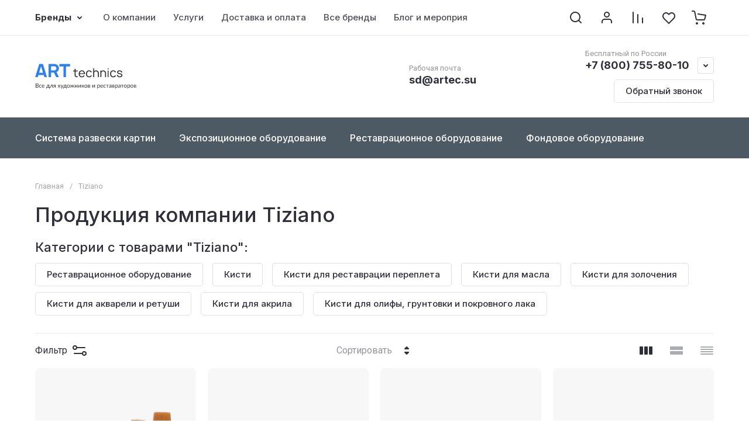

--- FILE ---
content_type: text/css
request_url: https://artec.su/t/v292/images/site.addons.css
body_size: 588
content:
body .site-header .top-search-btn.top-search-btn-pk svg { fill: #2e2f38;}
#sandbox_theme_panel_1224506 { bottom: 0 !important; top: auto !important;}
.top-search-btn-mob { display: none !important;}
.site-header .top-search-btn { max-height: 48px; max-width: 48px;}

.site-header .header-modules__item .top-search-btn:hover:before {
  opacity: 1;
  visibility: visible;
}
.site-header .header-modules__item .top-search-btn:before {
  position: absolute;
  top: 0;
  left: 0;
  right: 0;
  bottom: 0;
  content: '';
  opacity: 0;
  visibility: hidden;
  border-radius: 5px;
  background: #DBDEE0;
  transition: all .18s linear;
}

.btn_payment_rest.shop2-btn{
	background: #129be8;
}
.form-item-submit .shop2-btn{
	background: #129be8;
}
.form-item-submit .shop2-btn:hover{
	background: #35aaec;
}
.site-header .site-address__title a{
	text-decoration: none;
	color: var(--on_gr_bg_acc_text);
    font-size: 18px;
    line-height: 1;
    font-family: var(--font2);
    font-weight: var(--font2_700);
    margin: 4px 0 5px 0;
    display: block;
}
.site-header .site-address__body{
	font-size: 13px !important;
}
@media (min-width: 1024px){
	.site-header .site-header-bottom__center {
	    margin-left: auto;
	    width: 10% !important;
	}
}

.top-search-popup__inner .ui-autocomplete.ui-widget-content {
	max-height: 85vh;
    overflow: hidden;
    overflow-y: auto;
    border: none;
    padding: 40px 0;
    margin-top: 1px;
}

--- FILE ---
content_type: text/javascript
request_url: https://counter.megagroup.ru/26213cb19a31afc86b351ab10addc4a7.js?r=&s=1280*720*24&u=https%3A%2F%2Fartec.su%2Fmagazin%2Fvendor%2Ftiziano%2F&t=%D0%9F%D1%80%D0%BE%D0%B4%D1%83%D0%BA%D1%86%D0%B8%D1%8F%20%D0%BA%D0%BE%D0%BC%D0%BF%D0%B0%D0%BD%D0%B8%D0%B8%20Tiziano%20-%20%D0%BA%D1%83%D0%BF%D0%B8%D1%82%D1%8C%20%D0%B2%20%D0%A1%D0%9F%D0%B1%20%D0%B8%20%D0%9C%D0%BE%D1%81%D0%BA%D0%B2%D0%B5&fv=0,0&en=1&rld=0&fr=0&callback=_sntnl1769885386777&1769885386777
body_size: 87
content:
//:1
_sntnl1769885386777({date:"Sat, 31 Jan 2026 18:49:46 GMT", res:"1"})